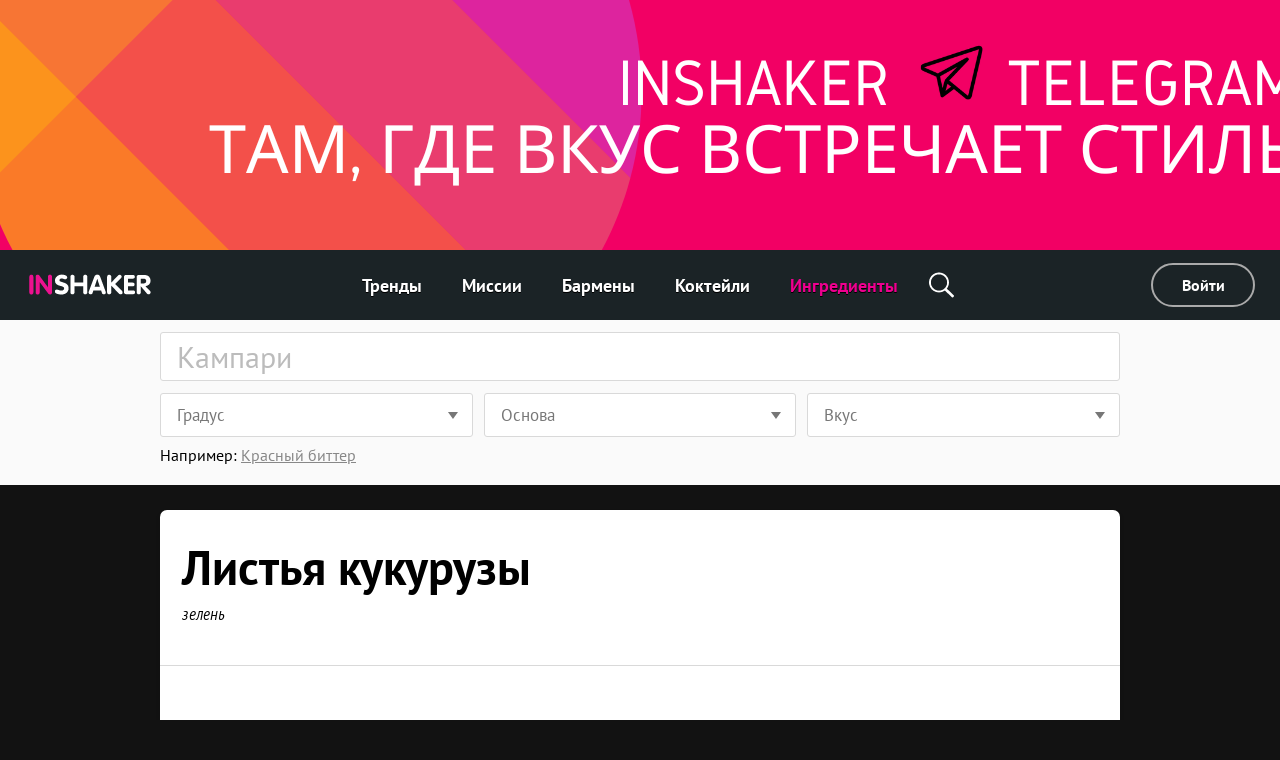

--- FILE ---
content_type: text/html; charset=utf-8
request_url: https://ru.inshaker.com/goods/895
body_size: 10559
content:
<!DOCTYPE html><html lang="ru"><head><title>Листья кукурузы, коктейли c листьями кукурузы — Inshaker</title><link rel="stylesheet" media="all" href="/assets/application-23ce8c9eea364188bc1ce7270513f1de0566a050909e3794152eb689a6d84eac.css" /><link rel="stylesheet" media="all" href="/assets/pages/cocktail/cocktail-085bdbbe09cb99582ceac9a7c22d094365e13ee106a7bf481cfc083db6cd2d51.css" data-dynamic="true" /><link rel="stylesheet" media="all" href="/assets/pages/cocktails/cocktails-033182fc45936e924e06ade3f8b12073b89be5461540d4704a77511c34606136.css" data-dynamic="true" /><link rel="stylesheet" media="all" href="/assets/pages/goods/goods-c5d1e6fd5d0c78dfec3188821db4f6483def33e7398ca4e090c997197e8456a9.css" data-dynamic="true" /><link rel="stylesheet" media="all" href="/assets/pages/articles-557a10c1258fb9ab5b95199f42ad4ed30ad6612ece031d930e1b981adba3f913.css" data-dynamic="true" /><link rel="stylesheet" media="all" href="/assets/search-13275d42732a7d07a4e921e73ff62dd68c64d4f3e3962250f086cc32b7b6f12a.css" data-dynamic="true" /><link rel="stylesheet" media="all" href="/assets/pages/faq-60b0856a53fe5bd31ebfdce5dbb49e032e16169bc79e1c59cd65be789ff62427.css" data-dynamic="true" /><meta content="Коктейли c листьями кукурузы. Листья кукурузы: &lt;p&gt;Однолетнее травянистое культурное растение, растущее в Восточной Европе и Северной Америке. Широко используется в медицине и в качестве украшения.&lt;/p&gt;" name="description" /><meta content="Листья кукурузы, коктейли c листьями кукурузы — Inshaker" property="og:title" /><meta content="Коктейли c листьями кукурузы. Листья кукурузы: &lt;p&gt;Однолетнее травянистое культурное растение, растущее в Восточной Европе и Северной Америке. Широко используется в медицине и в качестве украшения.&lt;/p&gt;" property="og:description" /><meta content="/inshaker-og.jpg" property="og:image" /><meta content="website" name="og:type" /><meta content="width=device-width, initial-scale=1, minimum-scale=1.0, user-scalable=no" name="viewport" /><meta content="noyaca" name="robots" /><link href="/favicons/favicon.svg" rel="icon" /><link color="#ffffff" href="/favicons/favicon.svg" rel="mask-icon" /><link href="/favicons/apple-icon-57x57.png" rel="apple-touch-icon" sizes="57x57" /><link href="/favicons/apple-icon-60x60.png" rel="apple-touch-icon" sizes="60x60" /><link href="/favicons/apple-icon-72x72.png" rel="apple-touch-icon" sizes="72x72" /><link href="/favicons/apple-icon-76x76.png" rel="apple-touch-icon" sizes="76x76" /><link href="/favicons/apple-icon-114x114.png" rel="apple-touch-icon" sizes="114x114" /><link href="/favicons/apple-icon-120x120.png" rel="apple-touch-icon" sizes="120x120" /><link href="/favicons/apple-icon-144x144.png" rel="apple-touch-icon" sizes="144x144" /><link href="/favicons/apple-icon-152x152.png" rel="apple-touch-icon" sizes="152x152" /><link href="/favicons/apple-icon-180x180.png" rel="apple-touch-icon" sizes="180x180" /><link href="/favicons/android-icon-192x192.png" rel="icon" sizes="192x192" type="image/png" /><link href="/favicons/favicon-32x32.png" rel="icon" sizes="32x32" type="image/png" /><link href="/favicons/favicon-96x96.png" rel="icon" sizes="96x96" type="image/png" /><link href="/favicons/favicon-16x16.png" rel="icon" sizes="16x16" type="image/png" /><link href="/favicons/manifest.json" rel="manifest" /><meta content="/ms-icon-144x144.png" name="msapplication-TileImage" /><meta content="#ffffff" name="theme-color" /><meta content="#ffffff" name="msapplication-TileColor" /><meta content="e28a2b0455b34ac9" name="yandex-verification" /><link href="http://127.0.0.1:3000/goods/895" hreflang="ru" rel="alternate" /><link href="http://127.0.0.1:3000/goods/895" hreflang="ukr" rel="alternate" /><link href="http://127.0.0.1:3000/goods/895" hreflang="de" rel="alternate" /><link href="http://127.0.0.1:3000/goods/895" hreflang="fr" rel="alternate" /><link href="http://127.0.0.1:3000/goods/895" hreflang="it" rel="alternate" /><link href="http://127.0.0.1:3000/goods/895" hreflang="es" rel="alternate" /><link href="http://127.0.0.1:3000/goods/895" hreflang="en-us" rel="alternate" /><link href="http://127.0.0.1:3000/goods/895" hreflang="en-uk" rel="alternate" /><script async="" charset="UTF-8" src="//web.webpushs.com/js/push/07c17eaf4954327bcd8fe4b3509b7dbf_1.js"></script><script async="" src="https://app.getreview.io/tags/poXcehvjeAKWmC0O/sdk.js"></script></head><body data-page="goods/show" data-user-avatar-image="/assets/common/avatar-icon-m-aafc69fc7c9c96c7c1dca0a0f7ded703eec272779ad660465bd43836d2663ee1.svg" lazy-bg-desktop="/assets/common/body-bg-bf9928ee232a5a485e2d840111ee4bb2b7affb0509ecc283e6c81d4956ca3038.jpg"><noscript><img src="https://www.google-analytics.com/collect?v=1&amp;tid=UA-1635720-17&amp;cid=6765d244-9cf2-4f10-9d88-9180b8c5f197&amp;t=pageview&amp;dt=noscript&amp;dp=/goods/895" /></noscript><noscript><img src="https://mc.yandex.ru/watch/104361165" /></noscript><script>(function(i,s,o,g,r,a,m){i['GoogleAnalyticsObject']=r;i[r]=i[r]||function(){
  (i[r].q=i[r].q||[]).push(arguments)},i[r].l=1*new Date();a=s.createElement(o),
  m=s.getElementsByTagName(o)[0];a.async=1;a.src=g;m.parentNode.insertBefore(a,m)
})(window,document,'script','https://www.google-analytics.com/analytics.js','ga')

ga('create', 'UA-1635720-17')
ga('send', 'pageview')

// Yandex.Metrika counter
!function(e,t,a){(t[a]=t[a]||[]).push(function(){try{t.yaCounter104361165=new Ya.Metrika2({id:104361165,clickmap:!0,trackLinks:!0,accurateTrackBounce:!0,webvisor:!0})}catch(e){}});var c=e.getElementsByTagName("script")[0],n=e.createElement("script"),r=function(){c.parentNode.insertBefore(n,c)};n.type="text/javascript",n.async=!0,n.src="https://mc.yandex.ru/metrika/tag.js","[object Opera]"==t.opera?e.addEventListener("DOMContentLoaded",r,!1):r()}(document,window,"yandex_metrika_callbacks2");</script><script async="" src="https://www.googletagmanager.com/gtag/js?id=G-90XK9THMZN"></script><script>window.dataLayer = window.dataLayer || []; function gtag() {dataLayer.push(arguments);} gtag('js', new Date()); gtag('config', 'G-90XK9THMZN');</script><script id="mcjs">!function(c,h,i,m,p){m=c.createElement(h),p=c.getElementsByTagName(h)[0],m.async=1,m.src=i,p.parentNode.insertBefore(m,p)}(document,"script","https://chimpstatic.com/mcjs-connected/js/users/23c6a60c32920c0b343cdb27a/4a2408cc40da632aa8597ded4.js");</script><script src="https://appleid.cdn-apple.com/appleauth/static/jsapi/appleid/1/ru_RU/appleid.auth.js" type="text/javascript"></script><script type="text/javascript"> var _tmr = window._tmr || (window._tmr = []); _tmr.push({id: "3089700", type: "pageView", start: (new Date()).getTime()}); (function (d, w, id) { if (d.getElementById(id)) return; var ts = d.createElement("script"); ts.type = "text/javascript"; ts.async = true; ts.id = id; ts.src = "https://top-fwz1.mail.ru/js/code.js"; var f = function () {var s = d.getElementsByTagName("script")[0]; s.parentNode.insertBefore(ts, s);}; if (w.opera == "[object Opera]") { d.addEventListener("DOMContentLoaded", f, false); } else { f(); } })(document, window, "topmailru-code"); </script><noscript><div><img alt="Top.Mail.Ru" src="https://top-fwz1.mail.ru/counter?id=3089700;js=na" style="border:0;position:absolute;left:-9999px;" /></div></noscript><a href="https://t.me/inshaker_russia" id="banner"><img class="desktop banner" data-src="/uploads/billboard/promo/182/1743495658-Inshaker_Telegram_%D0%A2%D0%90%D0%9C__%D0%93%D0%94%D0%95_%D0%92%D0%9A%D0%A3%D0%A1_%D0%92%D0%A1%D0%A2%D0%A0%D0%95%D0%A7%D0%90%D0%95%D0%A2_%D0%A1%D0%A2%D0%98%D0%9B%D0%AC.png" /><img class="mobile banner" data-src="/uploads/billboard/mobile_image/182/1743495658-Inshaker_Telegram_%D0%A2%D0%90%D0%9C__%D0%93%D0%94%D0%95_%D0%92%D0%9A%D0%A3%D0%A1_%D0%92%D0%A1%D0%A2%D0%A0%D0%95%D0%A7%D0%90%D0%95%D0%A2_%D0%A1%D0%A2%D0%98%D0%9B%D0%AC_copy.png" /><script>(function(){
  desktopMediaQuery = matchMedia('(min-width: 992px)')
  var desktop = banner.querySelector('.banner.desktop')
  var mobile = banner.querySelector('.banner.mobile')

  var listener = function(m) {
    if (m.matches) {
      if (desktop.dataset.src) {
        desktop.src = desktop.dataset.src
      }
    } else {
      if (mobile.dataset.src) {
        mobile.src = mobile.dataset.src
      }
    }
  }
  banner.setSrc = function() {
    listener(desktopMediaQuery)
  }
  banner.setSrc()
  desktopMediaQuery.addListener(listener)
})()</script></a><div class="desktop-header desktop"><a class="logo" href="/"><img src="/assets/common/logo-4bfdb85cfd6f55be4eeedd5b57c908c01806a711f88622a932aad9abb34fce11.svg" /></a><div class="links"><a class="link" href="/">Тренды</a><a class="link" href="/missions">Миссии</a><a class="link" href="/user_barmen">Бармены</a><a class="link" href="/cocktails">Коктейли</a><a class="link" href="/goods">Ингредиенты</a><div class="global-search-button"><div class="icon search" onmousedown="toggleSearch(event)"></div><div class="global-search desktop"><input autocomplete="off" class="global-search-input" name="q" onfocus="globalSearchFocus(this)" oninput="globalSearchInput(this)" placeholder="Поиск по сайту" /><div class="search-clear-button mobile" onclick="clearGlobalSearch(this)"></div></div></div></div><div class="right"><a class="login" data-type="popup" href="/users/sign_in">Войти</a></div></div><div class="mobile-top-header mobile-header mobile slide-up-on-scroll"><a class="logo" href="/"><img src="/assets/common/logo-4bfdb85cfd6f55be4eeedd5b57c908c01806a711f88622a932aad9abb34fce11.svg" /></a><div class="right-control"><div class="icon search" onmousedown="toggleSearch(event)"></div><a class="icon logout" data-refresh-layout="true" href="/users/sign_out"></a></div><div class="hamburger" onclick="toggleMobileMenu()"><div class="line"></div><div class="line"></div><div class="line"></div></div></div><div class="mobile-top-header mobile-login-header mobile"><a class="back signin" onclick="history.back()"></a><a class="back signup forgot" onclick="backInPassword()"></a><a class="back omniauth-email" href="/users/sign_in"></a><article><div class="signin">Войти</div><div class="signup">Регистрация</div><div class="forgot">Восстановление пароля</div><div class="omniauth-email">Введите свою информацию</div></article></div><div class="mobile-menu mobile"><div class="mobile-menu-header"><div class="hamburger" onclick="toggleMobileMenu()"></div><a class="logo" href="/"><img src="/assets/welcome/logo-4bfdb85cfd6f55be4eeedd5b57c908c01806a711f88622a932aad9abb34fce11.svg" /></a><div class="content"><div class="login"><a href="/users/sign_in">Войти</a></div></div></div><div class="mobile-menu-content"><div class="mobile-menu-content-link"><a class="link" href="/"><div class="icon"><img src="/assets/articles/trends-86ee541ebed8e936488d8414883716f6fa1532afcd80227cbeb3f4b7b08cab3f.png" srcset="/assets/articles/trends@2x-16a5ab6deb483bb3a516de7d7a42047b4a8bd54d45c03f4b808ac0d6054614b1.png 2x, /assets/articles/trends@3x-b9ef9ef4b84bfd1c5283a2b86af476fb586a7e83e9b62706e536a3ead65e548d.png 3x" /></div><div class="text">Тренды</div></a></div><div class="mobile-menu-content-link"><a class="link" href="/missions"><div class="icon"><img src="/assets/articles/missions-96da227b286e74e55576fb6151d6f2e06a757927fff2841b49c0d292a0e868ca.png" srcset="/assets/articles/missions@2x-cfbefde58cea3e68e39fc26de64783a7694640ef42ac645be64d6e77f7f4443f.png 2x, /assets/articles/missions@3x-7ad84cdbefca0bc5396134d648d747d378667d34972f278fc5e04674b80e838e.png 3x" /></div><div class="text">Миссии</div></a></div><div class="mobile-menu-content-link"><a class="link" href="/user_barmen"><div class="icon"><img src="/assets/icons/user-0061ebceb8ca9dc0df896caf7e651b18ddc89f68c03537c37b7c29be406f7c6c.png" srcset="/assets/icons/user@2x-5d327ad1760af62c5c3c2ca9021a19ade9a0cb40b4748c7fbf5cd6cfd482efab.png 2x, /assets/icons/user@3x-b20e7354af20c44dcf23c798f8716547b8d8c97d37d1f0375172f35e1a829cec.png 3x" /></div><div class="text">Бармены</div></a></div><div class="mobile-menu-content-link"><a class="link" href="/cocktails"><div class="icon"><img src="/assets/icons/cocktail-038c86fd1a793b17b6a96c438962283a46c5a2d01e72114d0faeb610bd741a03.png" srcset="/assets/icons/cocktail@2x-02723a91c268c951f5142cedd54de6c6203bfc2708d4a297edc26d4a04f17cd7.png 2x, /assets/icons/cocktail@3x-7c817f5b280c569fd0c84fd0c47fd0b14beccf1c68bce84bcaba02028afd3ee5.png 3x" /></div><div class="text">Коктейли</div></a></div><div class="mobile-menu-content-link"><a class="link" href="/goods"><div class="icon"><img src="/assets/icons/champagne-f97a6e34732db95fd5780dbc9d164a2083e67df50fd8601cb802196889e87b0d.png" srcset="/assets/icons/champagne@2x-6057535b57de54d922f5c833e3792cbcdc65454930d5d83d561a9c885971f863.png 2x, /assets/icons/champagne@3x-28b073fbb53ca546fa5a4f658c5c82f3c4b1de31fa48efb871b0be8333c1b9c4.png 3x" /></div><div class="text">Ингредиенты</div></a></div><div class="mobile-menu-content-link"><a class="link" href="/parties"><div class="icon"><img src="/assets/icons/balloon-e72f0d896d32513c89f1cd3275af302bf2c3fd82037ce2e6cb3c2c211694e69f.png" srcset="/assets/icons/balloon@2x-facc990384e8e3839182c1d17e99c3dd99a6bf167ec4987e0a46d403a394b7d3.png 2x, /assets/icons/balloon@3x-3741ceb55ebe827d398a2e50c55e059fe66be150345570adf5a5d810bd0d99b1.png 3x" /></div><div class="text">Калькулятор вечеринок</div></a></div><div class="mobile-menu-content-link"><a class="link" href="/ratings"><div class="icon"><img src="/assets/icons/bars-63d59376253742921643c5e8eeb01ed022c5c2137a78ebce47bb36635e2a1f40.png" srcset="/assets/icons/bars@2x-7dad4ff461763f9d1d81f7798591ef02a10690e1ee0402d2f73e43e5abe620c1.png 2x, /assets/icons/bars@3x-ea173f216d2ba09736fc4f0874d887c4622852adfa26ad972068e64ab123cd2f.png 3x" /></div><div class="text">Рейтинг коктейлей</div></a></div><div class="mobile-menu-content-link"><a class="link" href="/barmen"><div class="icon"><img src="/assets/icons/star-80942f49ec51557d72618e68c69a7f0e1b2c74694a7a400962553e7b44875d20.png" srcset="/assets/icons/star@2x-6c082e40d064e4c6af98ad687356d4875495b6a9a4a8e30d90a4f9ae01830b66.png 2x, /assets/icons/star@3x-328b68f7becd4aba38430c13aa909cfeee535dab1704d290223402cdf958e174.png 3x" /></div><div class="text">Звёзды</div></a></div><div class="mobile-menu-content-link"><a class="link" href="/bounties/13"><div class="icon"><img src="/assets/icons/award-8af91b3b69e996a506e839c6ed421c6d87623e2e79992f798c2ba8cf7a644ef7.png" srcset="/assets/icons/award@2x-01f5ef60835a0ce7203f9a089aad8d5cd2f9bcc780288d3622a4c4de0edaddd3.png 2x, /assets/icons/award@3x-c4e28a5e49785b07f10710dbaa9a5ffa59f5ef7dd13e6a96b6c39ebc769cbf83.png 3x" /></div><div class="text">Голосование</div></a></div></div><div class="mobile-menu-footer"><a class="link" href="/komanda">Команда</a><a class="link" href="/o-proekte">О проекте</a><a class="link" href="/agentstvo">Агентство</a><a class="link" href="/pravila">Правила</a><a class="link" href="mailto:editorial@inshaker.com">Контакты</a><a class="link" href="/welcome#languages">Выбрать язык</a><div class="socials mobile"><a href="https://vk.com/inshaker_russia" target="_blank" title="VKontakte"><img src="/assets/socials/vk-a9b3e4d6802318f260b5c190dcb36e4ea101242a0446b4e37c53a2481b077af9.svg" /></a><a href="https://t.me/Inshaker_russia" target="_blank" title="Telegram"><img src="/assets/socials/telegram-3bc22a7b70e160989302f38457a71cb005753ee87b9887e7080d0c4fcb7520da.svg" /></a></div><div class="copy">© Inshaker 2025</div></div></div><div class="global-search mobile"><input autocomplete="off" class="global-search-input" name="q" onfocus="globalSearchFocus(this)" oninput="globalSearchInput(this)" placeholder="Поиск по сайту" /><div class="search-clear-button mobile" onclick="clearGlobalSearch(this)"></div></div><div class="global-search-results slide-up-on-scroll" data-articles-sections="trends,missions" data-i18n-count="{&quot;few&quot;:&quot;%{count} результата&quot;,&quot;many&quot;:&quot;%{count} результатов&quot;,&quot;one&quot;:&quot;%{count} результат&quot;,&quot;other&quot;:&quot;%{count} результатов&quot;}" hidden=""><div class="global-search-results-section global-search-results-trends-section"><div class="global-search-result-title"><div class="global-search-result-title-text">Тренды - <div class="count"></div></div><a class="global-search-result-link-to-all">Смотреть все</a></div><div class="items"></div></div><div class="global-search-results-section global-search-results-missions-section"><div class="global-search-result-title"><div class="global-search-result-title-text">Миссии - <div class="count"></div></div><a class="global-search-result-link-to-all">Смотреть все</a></div><div class="items"></div></div><div class="global-search-results-section global-search-results-goods-section"><div class="global-search-result-title"><div class="global-search-result-title-text">Ингредиенты - <div class="count"></div></div><a class="global-search-result-link-to-all">Смотреть все</a></div><div class="items"></div></div><div class="global-search-results-section global-search-results-cocktails-section"><div class="global-search-result-title"><div class="global-search-result-title-text">Коктейли - <div class="count"></div></div><a class="global-search-result-link-to-all">Смотреть все</a></div><div class="items"></div></div><div class="global-search-results-section global-search-results-users-section"><div class="global-search-result-title"><div class="global-search-result-title-text">Бармены - <div class="count"></div></div><a class="global-search-result-link-to-all">Смотреть все</a></div><div class="items"></div></div><div class="global-search-results-section global-search-results-barmen-section"><div class="global-search-result-title"><div class="global-search-result-title-text">Звёзды - <div class="count"></div></div><a class="global-search-result-link-to-all">Смотреть все</a></div><div class="items"></div></div><div hidden=""><svg class="signed-lock" height="16px" viewbox="0 0 1792 1792" width="16px" xmlns="https://www.w3.org/2000/svg"><path d="M1728 576v256q0 26-19 45t-45 19h-64q-26 0-45-19t-19-45v-256q0-106-75-181t-181-75-181 75-75 181v192h96q40 0 68 28t28 68v576q0 40-28 68t-68 28h-960q-40 0-68-28t-28-68v-576q0-40 28-68t68-28h672v-192q0-185 131.5-316.5t316.5-131.5 316.5 131.5 131.5 316.5z"></path></svg><svg class="unsigned-lock" height="16px" version="1.1" viewbox="0.0 0 1152.0 2048" width="16px" xmlns="https://www.w3.org/2000/svg" xmlns:xlink="https://www.w3.org/1999/xlink"><path d="M320,896h512V704c0-70.667-25-131-75-181s-110.333-75-181-75s-131,25-181,75s-75,110.333-75,181V896z M1152,992v576  c0,26.667-9.333,49.333-28,68s-41.333,28-68,28H96c-26.667,0-49.333-9.333-68-28s-28-41.333-28-68V992c0-26.667,9.333-49.333,28-68  s41.333-28,68-28h32V704c0-122.667,44-228,132-316s193.333-132,316-132s228,44,316,132s132,193.333,132,316v192h32  c26.667,0,49.333,9.333,68,28S1152,965.333,1152,992z"></path></svg></div></div><div id="landscape"><div class="landscape-content"><img src="/assets/common/landscape-icon-5cc1ef1419e9ae11855a5c837dba9ac7d30edf81049f2561ca5ee9abcfe9029e.svg" /><p>Переверните ваш телефон вертикально</p></div></div><div id="sub-header"><form action="/goods" class="search-form"><div class="search-form-content"><input autocomplete="off" class="search-input" name="q" placeholder="Кампари" value="" /><span class="search-clear-button"></span><div class="search-tabs mobile"><div class="tab search-filters-toggle">Используй фильтры</div></div><div class="search-filters"><div class="filters"><div class="filter filter-select" data-name="tags[]" data-type="select"><div class="list"><div class="item" data-default=""><span>Любые</span><div class="arrow"></div></div><div class="item" data-id="3"><span>Безалкогольные</span><div class="arrow"></div></div><div class="item" data-id="10"><span>Крепкие</span><div class="arrow"></div></div><div class="item" data-id="31"><span>Слабоалкогольные</span><div class="arrow"></div></div></div><div class="current"><div class="desktop" data-placeholder="Градус">Градус</div><div class="mobile">Градус</div><div class="arrow"></div></div></div><div class="filter filter-select" data-name="tags[]" data-type="select"><div class="list"><div class="item" data-default=""><span>Любые</span><div class="arrow"></div></div><div class="item" data-id="1100"><span>Абрикосы</span><div class="arrow"></div></div><div class="item" data-id="1071"><span>Агава</span><div class="arrow"></div></div><div class="item" data-id="1093"><span>Анис</span><div class="arrow"></div></div><div class="item" data-id="1072"><span>Виноград</span><div class="arrow"></div></div><div class="item" data-id="1096"><span>Вишня</span><div class="arrow"></div></div><div class="item" data-id="1097"><span>Дыня</span><div class="arrow"></div></div><div class="item" data-id="1069"><span>Зерно</span><div class="arrow"></div></div><div class="item" data-id="1105"><span>Какао</span><div class="arrow"></div></div><div class="item" data-id="1076"><span>Картофель</span><div class="arrow"></div></div><div class="item" data-id="595"><span>Кофе</span><div class="arrow"></div></div><div class="item" data-id="1073"><span>Кукуруза</span><div class="arrow"></div></div><div class="item" data-id="165"><span>Мед</span><div class="arrow"></div></div><div class="item" data-id="1091"><span>Можжевельник</span><div class="arrow"></div></div><div class="item" data-id="1101"><span>Мята</span><div class="arrow"></div></div><div class="item" data-id="1099"><span>Орехи</span><div class="arrow"></div></div><div class="item" data-id="1098"><span>Персики</span><div class="arrow"></div></div><div class="item" data-id="1103"><span>Пряности</span><div class="arrow"></div></div><div class="item" data-id="1075"><span>Рис</span><div class="arrow"></div></div><div class="item" data-id="1104"><span>Сладости</span><div class="arrow"></div></div><div class="item" data-id="88"><span>Сливки</span><div class="arrow"></div></div><div class="item" data-id="1094"><span>Сливы</span><div class="arrow"></div></div><div class="item" data-id="152"><span>Травы</span><div class="arrow"></div></div><div class="item" data-id="1070"><span>Тростник</span><div class="arrow"></div></div><div class="item" data-id="1092"><span>Туйон</span><div class="arrow"></div></div><div class="item" data-id="83"><span>Фрукты</span><div class="arrow"></div></div><div class="item" data-id="1102"><span>Цветок</span><div class="arrow"></div></div><div class="item" data-id="1095"><span>Цитрусы</span><div class="arrow"></div></div><div class="item" data-id="195"><span>Шоколад</span><div class="arrow"></div></div><div class="item" data-id="1074"><span>Яблоки</span><div class="arrow"></div></div><div class="item" data-id="145"><span>Ягоды</span><div class="arrow"></div></div></div><div class="current"><div class="desktop" data-placeholder="Основа">Основа</div><div class="mobile">Основа</div><div class="arrow"></div></div></div><div class="filter filter-select" data-name="tags[]" data-type="select"><div class="list"><div class="item" data-default=""><span>Любые</span><div class="arrow"></div></div><div class="item" data-id="21"><span>Горькие</span><div class="arrow"></div></div><div class="item" data-id="16"><span>Кислые</span><div class="arrow"></div></div><div class="item" data-id="9"><span>Кофейные</span><div class="arrow"></div></div><div class="item" data-id="46"><span>Мятные</span><div class="arrow"></div></div><div class="item" data-id="4"><span>Овощные</span><div class="arrow"></div></div><div class="item" data-id="1065"><span>Ореховые</span><div class="arrow"></div></div><div class="item" data-id="1064"><span>Острые</span><div class="arrow"></div></div><div class="item" data-id="5"><span>Пряные</span><div class="arrow"></div></div><div class="item" data-id="7"><span>Сладкие</span><div class="arrow"></div></div><div class="item" data-id="30"><span>Сливочные</span><div class="arrow"></div></div><div class="item" data-id="1058"><span>Соленые</span><div class="arrow"></div></div><div class="item" data-id="1047"><span>Сухие</span><div class="arrow"></div></div><div class="item" data-id="18"><span>Травяные</span><div class="arrow"></div></div><div class="item" data-id="49"><span>Тропические</span><div class="arrow"></div></div><div class="item" data-id="33"><span>Фруктовые</span><div class="arrow"></div></div><div class="item" data-id="23"><span>Цветочные</span><div class="arrow"></div></div><div class="item" data-id="15"><span>Цитрусовые</span><div class="arrow"></div></div><div class="item" data-id="26"><span>Шоколадные</span><div class="arrow"></div></div><div class="item" data-id="58"><span>Ягодные</span><div class="arrow"></div></div></div><div class="current"><div class="desktop" data-placeholder="Вкус">Вкус</div><div class="mobile">Вкус</div><div class="arrow"></div></div></div></div><div class="button-results">Посмотреть результаты</div></div><ul class="search-autocomplete" data-min-length="2" data-path="/goods/autocomplete"></ul></div><div class="search-footer"><div class="search-example"><span class="label">Например: </span><span class="value">Красный биттер</span></div></div></form></div><div id="main"><div class="common-box good" id="the-cocktail"><div class="common-title header"><h1 class="common-name">Листья кукурузы</h1><ul class="tags"><li class="item"> <a class="tag" href="/goods?q=%D0%B7%D0%B5%D0%BB%D0%B5%D0%BD%D1%8C">зелень</a></li></ul></div><div class="common-content common-image-frame photo goods-photo" style="background-image:url(/uploads/good/image_common/895/1528099008-Corn_leaf_590х298.jpg)"></div><div id="goods-about"><div class="common-content-plain common-wave common-content"><div class="body"><span id="goods-text"><p>Однолетнее травянистое культурное растение, растущее в Восточной Европе и Северной Америке. Широко используется в медицине и в качестве украшения.</p></span></div></div></div></div><div class="common-box"><div class="common-content common-top" id="related"><div class="common-content-plain"><h2 class="common-sub-title title"><span class="common-sub-name">1 коктейль c листьями кукурузы</span></h2></div><div class="cocktail-rows"><div class="cocktail-item" data-id="1324"><a class="cocktail-item-preview" href="/cocktails/1324-nochnoy-luisvill"><img class="cocktail-item-image" height="294" src="/uploads/cocktail/hires/1324/icon_1528443394-Louisville_by_Night_800.jpg" title="Ночной Луисвилл" /><div class="cocktail-item-name">Ночной Луисвилл</div></a><div class="cocktail-item-goods"><a class="cocktail-item-good" href="/goods/62"><img class="cocktail-item-good-icon" src="/uploads/good/icon_common/62/1711698354-old_virginia_original_icon.jpg" style="background-color:#C5A076" title="Бурбон" /><div class="cocktail-item-good-name">Бурбон</div></a><a class="cocktail-item-good" href="/goods/897"><img class="cocktail-item-good-icon" src="/uploads/good/icon_common/897/1528365368-Homemade-Martinez-200х200.jpg" style="background-color:#C8D2D4" title="Домашний мартинез" /><div class="cocktail-item-good-name">Домашний мартинез</div></a><a class="cocktail-item-good" href="/goods/82"><img class="cocktail-item-good-icon" src="/uploads/good/icon_common/82/tawny-porto-preview.jpg" style="background-color:#887D77" title="Портвейн тони" /><div class="cocktail-item-good-name">Портвейн тони</div></a><a class="cocktail-item-good" href="/goods/895"><img class="cocktail-item-good-icon" src="/uploads/good/icon_common/895/1528099008-Corn-leaf-200х200.jpg" style="background-color:#759D47" title="Листья кукурузы" /><div class="cocktail-item-good-name">Листья кукурузы</div></a><a class="cocktail-item-good" href="/goods/31"><img class="cocktail-item-good-icon" src="/uploads/good/icon_common/31/preview.jpg" style="background-color:#BBC1D1" title="Лед в кубиках" /><div class="cocktail-item-good-name">Лед в кубиках</div></a><a class="cocktail-item-good" href="/goods/211"><img class="cocktail-item-good-icon" src="/uploads/good/icon_common/211/ice-cube2-preview.jpg" style="background-color:#B0C3D4" title="Ледяной куб" /><div class="cocktail-item-good-name">Ледяной куб</div></a></div></div></div></div></div><div class="common-box"><div class="common-content common-top" id="trendy-goods"><div class="common-content-plain"><h2 class="common-sub-title title"><span class="common-sub-name">Листья кукурузы хорошо сочетается с</span></h2></div><ul class="goods"><li class="common-good-icon"><a class="common-good-icon" href="/goods/62"><div class="icon" lazy-bg="/uploads/good/icon_common/62/1711698354-old_virginia_original_icon.jpg" style="background-color:#C5A076"></div><div class="name">бурбоном</div></a></li><li class="common-good-icon"><a class="common-good-icon" href="/goods/211"><div class="icon" lazy-bg="/uploads/good/icon_common/211/ice-cube2-preview.jpg" style="background-color:#B0C3D4"></div><div class="name">ледяным кубом</div></a></li><li class="common-good-icon"><a class="common-good-icon" href="/goods/82"><div class="icon" lazy-bg="/uploads/good/icon_common/82/tawny-porto-preview.jpg" style="background-color:#887D77"></div><div class="name">портвейном Тони</div></a></li><li class="common-good-icon"><a class="common-good-icon" href="/goods/897"><div class="icon" lazy-bg="/uploads/good/icon_common/897/1528365368-Homemade-Martinez-200х200.jpg" style="background-color:#C8D2D4"></div><div class="name">домашним Мартинезом</div></a></li></ul></div></div><div class="common-box"><div class="common-content common-top" id="faq"><div class="common-content-plain"><h2 class="common-sub-title title"><span class="common-sub-name">Часто задаваемые вопросы про коктейли</span></h2></div><div class="faq-block" itemscope="" itemtype="https://schema.org/FAQPage"><div class="faq-block__item" itemprop="mainEntity" itemscope="" itemtype="https://schema.org/Question"><h3 class="faq-block__question" itemprop="name">Какие коктейли сейчас в тренде<i class="faq-block__icon"></i></h3><div class="faq-block__answer_box" itemprop="acceptedAnswer" itemscope="" itemtype="https://schema.org/Answer"><div class="faq-block__answer" itemprop="text">5 самых популярных коктейлей в мире - <a href="/cocktails/1098-aperol-shprits">Апероль Шприц</a><span>,</span><a href="/cocktails/57-mohito">Мохито</a><span>,</span><a href="/cocktails/39-margarita">Маргарита</a><span>,</span><a href="/cocktails/55-negroni">Негрони</a><span>,</span><a href="/cocktails/368-dzhin-tonik">Джин тоник</a></div></div></div></div></div></div></div><div id="popup"><div class="window"><div class="close"><svg height="32" viewbox="0 0 32 32" width="32" xmlns="https://www.w3.org/2000/svg"><path d="M4 8 L8 4 L16 12 L24 4 L28 8 L20 16 L28 24 L24 28 L16 20 L8 28 L4 24 L12 16 z"></path></svg></div><div class="content"></div></div></div><div hidden="" id="page-loading"></div><div id="footer"><div class="groups"><div class="group desktop"><div class="title">Главное</div><a href="/">Тренды</a><a href="/missions">Миссии</a><a href="/user_barmen">Бармены</a><a href="/cocktails">Коктейли</a><a href="/goods">Ингредиенты</a></div><div class="group"><div class="title">Полезное</div><a href="/parties">Калькулятор вечеринок</a><a href="/collections">Коллекции коктейлей</a><a href="/ratings">Рейтинг коктейлей</a><a href="/barmen">Звёзды</a><a href="/bounties/13">Голосование</a></div><div class="group"><div class="title">Inshaker</div><a href="/komanda">Команда</a><a href="/o-proekte">О проекте</a><a href="/agentstvo">Агентство</a><a href="/pravila">Правила</a><a class="desktop" href="mailto:editorial@inshaker.com">Контакты</a></div><div class="languages desktop"><div class="group"><div class="title">Выбор языка</div><a class="lang-link" data-locale-index="3" data-refresh-layout="true" href="//uk.inshaker.com/goods/895" hreflang="uk" rel="alternate">English UK</a><a class="lang-link" data-locale-index="4" data-refresh-layout="true" href="//de.inshaker.com/goods" hreflang="de" rel="alternate">Deutsch</a><a class="lang-link" data-locale-index="5" data-refresh-layout="true" href="//es.inshaker.com/goods" hreflang="es" rel="alternate">Español</a><a class="lang-link" data-locale-index="2" data-refresh-layout="true" href="//us.inshaker.com/goods/895" hreflang="en" rel="alternate">English US</a></div><div class="group"><div class="empty"></div><a class="lang-link" data-locale-index="6" data-refresh-layout="true" href="//fr.inshaker.com/goods" hreflang="fr" rel="alternate">Français</a><a class="lang-link" data-locale-index="1" data-refresh-layout="true" href="//ua.inshaker.com/goods/895" hreflang="ua" rel="alternate">Українська</a><a class="lang-link" data-locale-index="0" data-refresh-layout="true" href="//ru.inshaker.com/goods/895" hreflang="ru" rel="alternate">Русский</a><a class="lang-link" data-locale-index="7" data-refresh-layout="true" href="//it.inshaker.com/goods" hreflang="it" rel="alternate">Italiano</a></div></div><div class="group socials"><div class="title">Следите за нами</div><a class="mobile" href="mailto:editorial@inshaker.com"><img src="/assets/common/footer/contacts-ecf2e4f67487f8177eaf43bdee13cae5bf2b0b145b54f988fdc70778a6ea42e2.svg" />Контакты</a><span data-tarck="aHR0cHM6Ly90Lm1lL0luc2hha2VyX3J1c3NpYQ==
" onclick="decodeLink(this)" target="_blank"><img src="/assets/common/footer/telega-1bd0ef47856e281cbed65801a8ca418cf2b6cd7c527546817c7a71d5edb23405.svg" />telegram</span><span class="vkontakte" data-tarck="aHR0cHM6Ly92ay5jb20vaW5zaGFrZXJfcnVzc2lh
" onclick="decodeLink(this)" target="_blank"><img src="/assets/common/vk-f22bf27869726f789a28529821a8de995af9e6d9728c69ecb3871de513f602d9.svg" />VKontakte</span><span class="vkontakte" data-tarck="aHR0cHM6Ly93d3cudGlrdG9rLmNvbS9AaW5zaGFrZXI/dHJhZmZpY190eXBl
PWdvb2dsZSZyZWZlcmVyX3VybD1hbXBfaW5zaGFrZXI=
" onclick="decodeLink(this)" target="_blank"><img src="/assets/common/tiktok-3ee61cf34d146fdcc1817f4bf92251dd1839dac521d8b3fca20e5fe6ae2e716a.svg" />TikTok</span><span class="vkontakte" data-tarck="aHR0cHM6Ly93d3cueW91dHViZS5jb20vY2hhbm5lbC9VQ0RnVTVfaUxTNk93
ZDI2Y2pOcDhKNlE=
" onclick="decodeLink(this)" target="_blank"><img src="/assets/common/youtube-a33d2102e57a61262193806e308fd73f3cd3934c58e1b058291d98c60a3b60f7.svg" />YouTube</span><a class="mobile" href="/welcome#languages"><img src="/assets/common/footer/lang-0af417876510790868006f4c0656fb7e6e7360de88b2a61960cb37b1c647ec7e.svg" />Выбрать язык</a></div></div><div class="login mobile"><a href="/users/sign_in">Войти</a></div><div class="bottom">© Inshaker 2026<div class="age">21+</div></div></div><div class="popup-modal popup-up hide" id="ua-popup"><div class="popup-modal-content"><div class="popup-title">Ласкаво просимо!</div><div class="logo"><img src="/assets/welcome/logo-4bfdb85cfd6f55be4eeedd5b57c908c01806a711f88622a932aad9abb34fce11.svg" /></div><p>Ви зайшли на сайт з України, <br>пропонуємо скористатися українською версією сайта</p><div class="field-action"><span class="btn btn-primary ua-p" onclick="openUaVersion()">Перейти на українську версію</span></div><div class="field-link"><a id="hide-popup_ua">Остаться на русской версии</a></div></div></div><noindex><a class="overall-technical-warning" href="//www.enable-javascript.com/" id="nojs-warning">В вашем браузере отключен яваскрипт. Иншейкер не может работать в таких условиях.<span class="time">Включите, пожалуйста!</span></a></noindex><noscript><style>body { padding-top: 50px; }
#nojs-warning { display: block; }</style></noscript><div class="popup-modal popup-up hidden" id="confirm-popup"><div class="popup-modal-content"><div class="popup-title confirmation-message"></div><div class="buttons"><div class="btn btn-border" id="cancel-button">Отмена</div><div class="btn btn-primary party-delete" id="delete-button">Удалить</div></div></div></div><script src="/assets/application-85531c28779e992f9df92d2ceb37f95b6573ea5569167f00dc5c6d14c32d8c90.js"></script><script src="/assets/goods/show-93cc8bcb9cd3252588bfa4ae66e92cc0976c7393bc0fe5154b2e4633634e0ef4.js" data-dynamic="true"></script><script src="/assets/goods/read_more-497d7b37ef937f3a1210b89e18450e515a72daf47c502a9bc9850934d7801bef.js" data-dynamic="true"></script><script src="/assets/goods/faq-4e21c64291e80fd4d7600f83e4a47d55ffb9598e0d0780f13ac63a04ee097ec5.js" data-dynamic="true"></script></body></html>

--- FILE ---
content_type: text/css
request_url: https://ru.inshaker.com/assets/pages/goods/goods-c5d1e6fd5d0c78dfec3188821db4f6483def33e7398ca4e090c997197e8456a9.css
body_size: 386
content:
@media (max-width: 992px){#related .common-content-plain,#trendy-goods .common-content-plain{border-bottom:1px solid rgba(204,204,204,0.2);margin-left:15px;margin-bottom:20px}}#related .common-sub-title,#trendy-goods .common-sub-title{padding-left:0}@media (max-width: 992px){.common-list .common-more,.common-list .common-end{font-size:17px;letter-spacing:0;padding:20px 0;border-radius:0;margin-top:-1px;border-top:1px solid rgba(204,204,204,0.2) !important;border-bottom:1px solid rgba(204,204,204,0.2) !important}}@media (max-width: 992px){#goods-about{margin-left:0;margin-right:0;margin-bottom:0;padding:0 15px 15px;background:#fff}}@media (max-width: 992px){#goods-about .common-box .common-content-plain{padding:0 !important}}@media (max-width: 992px){#goods-about .body{line-height:25px}#goods-about .body p{margin:0}}@media (max-width: 992px){#trendy-goods{border:none}#trendy-goods>.common-content{padding:0 15px}#trendy-goods.common-content .common-sub-title{margin-bottom:0;padding-top:0;padding-bottom:15px}}#trendy-goods .goods{display:grid;gap:15px;grid-template-columns:repeat(auto-fit, minmax(100px, 1fr));padding-left:20px;padding-right:20px;margin-top:-20px;padding-bottom:20px}@media (max-width: 992px){#trendy-goods .goods{padding:20px 10px;padding-top:0;margin:0}}#goods-text a{color:#fd3bb0;word-break:break-all}#goods-text ul{margin:16px 0;padding-left:22px}#goods-text ul li{list-style:disc}#goods-text ol{padding-left:22px;margin:16px 0}#goods-text ol li{list-style:decimal}#goods-text #more-button{display:inline;background:none;border:none;margin:0 0 0 5px;padding:0;text-decoration:none;outline:none;cursor:pointer;color:#ee2495}#goods-text #more-button:hover{text-decoration:underline}
